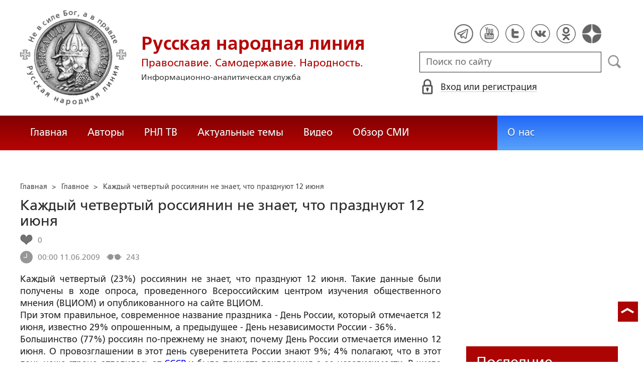

--- FILE ---
content_type: text/html; charset=utf-8
request_url: https://www.google.com/recaptcha/api2/anchor?ar=1&k=6LcYn1IaAAAAAAmfSWm2E7JxjNp51krtwVzyWXod&co=aHR0cHM6Ly9ydXNrbGluZS5ydTo0NDM.&hl=en&v=PoyoqOPhxBO7pBk68S4YbpHZ&size=normal&anchor-ms=20000&execute-ms=30000&cb=3siibvdtkhxs
body_size: 49284
content:
<!DOCTYPE HTML><html dir="ltr" lang="en"><head><meta http-equiv="Content-Type" content="text/html; charset=UTF-8">
<meta http-equiv="X-UA-Compatible" content="IE=edge">
<title>reCAPTCHA</title>
<style type="text/css">
/* cyrillic-ext */
@font-face {
  font-family: 'Roboto';
  font-style: normal;
  font-weight: 400;
  font-stretch: 100%;
  src: url(//fonts.gstatic.com/s/roboto/v48/KFO7CnqEu92Fr1ME7kSn66aGLdTylUAMa3GUBHMdazTgWw.woff2) format('woff2');
  unicode-range: U+0460-052F, U+1C80-1C8A, U+20B4, U+2DE0-2DFF, U+A640-A69F, U+FE2E-FE2F;
}
/* cyrillic */
@font-face {
  font-family: 'Roboto';
  font-style: normal;
  font-weight: 400;
  font-stretch: 100%;
  src: url(//fonts.gstatic.com/s/roboto/v48/KFO7CnqEu92Fr1ME7kSn66aGLdTylUAMa3iUBHMdazTgWw.woff2) format('woff2');
  unicode-range: U+0301, U+0400-045F, U+0490-0491, U+04B0-04B1, U+2116;
}
/* greek-ext */
@font-face {
  font-family: 'Roboto';
  font-style: normal;
  font-weight: 400;
  font-stretch: 100%;
  src: url(//fonts.gstatic.com/s/roboto/v48/KFO7CnqEu92Fr1ME7kSn66aGLdTylUAMa3CUBHMdazTgWw.woff2) format('woff2');
  unicode-range: U+1F00-1FFF;
}
/* greek */
@font-face {
  font-family: 'Roboto';
  font-style: normal;
  font-weight: 400;
  font-stretch: 100%;
  src: url(//fonts.gstatic.com/s/roboto/v48/KFO7CnqEu92Fr1ME7kSn66aGLdTylUAMa3-UBHMdazTgWw.woff2) format('woff2');
  unicode-range: U+0370-0377, U+037A-037F, U+0384-038A, U+038C, U+038E-03A1, U+03A3-03FF;
}
/* math */
@font-face {
  font-family: 'Roboto';
  font-style: normal;
  font-weight: 400;
  font-stretch: 100%;
  src: url(//fonts.gstatic.com/s/roboto/v48/KFO7CnqEu92Fr1ME7kSn66aGLdTylUAMawCUBHMdazTgWw.woff2) format('woff2');
  unicode-range: U+0302-0303, U+0305, U+0307-0308, U+0310, U+0312, U+0315, U+031A, U+0326-0327, U+032C, U+032F-0330, U+0332-0333, U+0338, U+033A, U+0346, U+034D, U+0391-03A1, U+03A3-03A9, U+03B1-03C9, U+03D1, U+03D5-03D6, U+03F0-03F1, U+03F4-03F5, U+2016-2017, U+2034-2038, U+203C, U+2040, U+2043, U+2047, U+2050, U+2057, U+205F, U+2070-2071, U+2074-208E, U+2090-209C, U+20D0-20DC, U+20E1, U+20E5-20EF, U+2100-2112, U+2114-2115, U+2117-2121, U+2123-214F, U+2190, U+2192, U+2194-21AE, U+21B0-21E5, U+21F1-21F2, U+21F4-2211, U+2213-2214, U+2216-22FF, U+2308-230B, U+2310, U+2319, U+231C-2321, U+2336-237A, U+237C, U+2395, U+239B-23B7, U+23D0, U+23DC-23E1, U+2474-2475, U+25AF, U+25B3, U+25B7, U+25BD, U+25C1, U+25CA, U+25CC, U+25FB, U+266D-266F, U+27C0-27FF, U+2900-2AFF, U+2B0E-2B11, U+2B30-2B4C, U+2BFE, U+3030, U+FF5B, U+FF5D, U+1D400-1D7FF, U+1EE00-1EEFF;
}
/* symbols */
@font-face {
  font-family: 'Roboto';
  font-style: normal;
  font-weight: 400;
  font-stretch: 100%;
  src: url(//fonts.gstatic.com/s/roboto/v48/KFO7CnqEu92Fr1ME7kSn66aGLdTylUAMaxKUBHMdazTgWw.woff2) format('woff2');
  unicode-range: U+0001-000C, U+000E-001F, U+007F-009F, U+20DD-20E0, U+20E2-20E4, U+2150-218F, U+2190, U+2192, U+2194-2199, U+21AF, U+21E6-21F0, U+21F3, U+2218-2219, U+2299, U+22C4-22C6, U+2300-243F, U+2440-244A, U+2460-24FF, U+25A0-27BF, U+2800-28FF, U+2921-2922, U+2981, U+29BF, U+29EB, U+2B00-2BFF, U+4DC0-4DFF, U+FFF9-FFFB, U+10140-1018E, U+10190-1019C, U+101A0, U+101D0-101FD, U+102E0-102FB, U+10E60-10E7E, U+1D2C0-1D2D3, U+1D2E0-1D37F, U+1F000-1F0FF, U+1F100-1F1AD, U+1F1E6-1F1FF, U+1F30D-1F30F, U+1F315, U+1F31C, U+1F31E, U+1F320-1F32C, U+1F336, U+1F378, U+1F37D, U+1F382, U+1F393-1F39F, U+1F3A7-1F3A8, U+1F3AC-1F3AF, U+1F3C2, U+1F3C4-1F3C6, U+1F3CA-1F3CE, U+1F3D4-1F3E0, U+1F3ED, U+1F3F1-1F3F3, U+1F3F5-1F3F7, U+1F408, U+1F415, U+1F41F, U+1F426, U+1F43F, U+1F441-1F442, U+1F444, U+1F446-1F449, U+1F44C-1F44E, U+1F453, U+1F46A, U+1F47D, U+1F4A3, U+1F4B0, U+1F4B3, U+1F4B9, U+1F4BB, U+1F4BF, U+1F4C8-1F4CB, U+1F4D6, U+1F4DA, U+1F4DF, U+1F4E3-1F4E6, U+1F4EA-1F4ED, U+1F4F7, U+1F4F9-1F4FB, U+1F4FD-1F4FE, U+1F503, U+1F507-1F50B, U+1F50D, U+1F512-1F513, U+1F53E-1F54A, U+1F54F-1F5FA, U+1F610, U+1F650-1F67F, U+1F687, U+1F68D, U+1F691, U+1F694, U+1F698, U+1F6AD, U+1F6B2, U+1F6B9-1F6BA, U+1F6BC, U+1F6C6-1F6CF, U+1F6D3-1F6D7, U+1F6E0-1F6EA, U+1F6F0-1F6F3, U+1F6F7-1F6FC, U+1F700-1F7FF, U+1F800-1F80B, U+1F810-1F847, U+1F850-1F859, U+1F860-1F887, U+1F890-1F8AD, U+1F8B0-1F8BB, U+1F8C0-1F8C1, U+1F900-1F90B, U+1F93B, U+1F946, U+1F984, U+1F996, U+1F9E9, U+1FA00-1FA6F, U+1FA70-1FA7C, U+1FA80-1FA89, U+1FA8F-1FAC6, U+1FACE-1FADC, U+1FADF-1FAE9, U+1FAF0-1FAF8, U+1FB00-1FBFF;
}
/* vietnamese */
@font-face {
  font-family: 'Roboto';
  font-style: normal;
  font-weight: 400;
  font-stretch: 100%;
  src: url(//fonts.gstatic.com/s/roboto/v48/KFO7CnqEu92Fr1ME7kSn66aGLdTylUAMa3OUBHMdazTgWw.woff2) format('woff2');
  unicode-range: U+0102-0103, U+0110-0111, U+0128-0129, U+0168-0169, U+01A0-01A1, U+01AF-01B0, U+0300-0301, U+0303-0304, U+0308-0309, U+0323, U+0329, U+1EA0-1EF9, U+20AB;
}
/* latin-ext */
@font-face {
  font-family: 'Roboto';
  font-style: normal;
  font-weight: 400;
  font-stretch: 100%;
  src: url(//fonts.gstatic.com/s/roboto/v48/KFO7CnqEu92Fr1ME7kSn66aGLdTylUAMa3KUBHMdazTgWw.woff2) format('woff2');
  unicode-range: U+0100-02BA, U+02BD-02C5, U+02C7-02CC, U+02CE-02D7, U+02DD-02FF, U+0304, U+0308, U+0329, U+1D00-1DBF, U+1E00-1E9F, U+1EF2-1EFF, U+2020, U+20A0-20AB, U+20AD-20C0, U+2113, U+2C60-2C7F, U+A720-A7FF;
}
/* latin */
@font-face {
  font-family: 'Roboto';
  font-style: normal;
  font-weight: 400;
  font-stretch: 100%;
  src: url(//fonts.gstatic.com/s/roboto/v48/KFO7CnqEu92Fr1ME7kSn66aGLdTylUAMa3yUBHMdazQ.woff2) format('woff2');
  unicode-range: U+0000-00FF, U+0131, U+0152-0153, U+02BB-02BC, U+02C6, U+02DA, U+02DC, U+0304, U+0308, U+0329, U+2000-206F, U+20AC, U+2122, U+2191, U+2193, U+2212, U+2215, U+FEFF, U+FFFD;
}
/* cyrillic-ext */
@font-face {
  font-family: 'Roboto';
  font-style: normal;
  font-weight: 500;
  font-stretch: 100%;
  src: url(//fonts.gstatic.com/s/roboto/v48/KFO7CnqEu92Fr1ME7kSn66aGLdTylUAMa3GUBHMdazTgWw.woff2) format('woff2');
  unicode-range: U+0460-052F, U+1C80-1C8A, U+20B4, U+2DE0-2DFF, U+A640-A69F, U+FE2E-FE2F;
}
/* cyrillic */
@font-face {
  font-family: 'Roboto';
  font-style: normal;
  font-weight: 500;
  font-stretch: 100%;
  src: url(//fonts.gstatic.com/s/roboto/v48/KFO7CnqEu92Fr1ME7kSn66aGLdTylUAMa3iUBHMdazTgWw.woff2) format('woff2');
  unicode-range: U+0301, U+0400-045F, U+0490-0491, U+04B0-04B1, U+2116;
}
/* greek-ext */
@font-face {
  font-family: 'Roboto';
  font-style: normal;
  font-weight: 500;
  font-stretch: 100%;
  src: url(//fonts.gstatic.com/s/roboto/v48/KFO7CnqEu92Fr1ME7kSn66aGLdTylUAMa3CUBHMdazTgWw.woff2) format('woff2');
  unicode-range: U+1F00-1FFF;
}
/* greek */
@font-face {
  font-family: 'Roboto';
  font-style: normal;
  font-weight: 500;
  font-stretch: 100%;
  src: url(//fonts.gstatic.com/s/roboto/v48/KFO7CnqEu92Fr1ME7kSn66aGLdTylUAMa3-UBHMdazTgWw.woff2) format('woff2');
  unicode-range: U+0370-0377, U+037A-037F, U+0384-038A, U+038C, U+038E-03A1, U+03A3-03FF;
}
/* math */
@font-face {
  font-family: 'Roboto';
  font-style: normal;
  font-weight: 500;
  font-stretch: 100%;
  src: url(//fonts.gstatic.com/s/roboto/v48/KFO7CnqEu92Fr1ME7kSn66aGLdTylUAMawCUBHMdazTgWw.woff2) format('woff2');
  unicode-range: U+0302-0303, U+0305, U+0307-0308, U+0310, U+0312, U+0315, U+031A, U+0326-0327, U+032C, U+032F-0330, U+0332-0333, U+0338, U+033A, U+0346, U+034D, U+0391-03A1, U+03A3-03A9, U+03B1-03C9, U+03D1, U+03D5-03D6, U+03F0-03F1, U+03F4-03F5, U+2016-2017, U+2034-2038, U+203C, U+2040, U+2043, U+2047, U+2050, U+2057, U+205F, U+2070-2071, U+2074-208E, U+2090-209C, U+20D0-20DC, U+20E1, U+20E5-20EF, U+2100-2112, U+2114-2115, U+2117-2121, U+2123-214F, U+2190, U+2192, U+2194-21AE, U+21B0-21E5, U+21F1-21F2, U+21F4-2211, U+2213-2214, U+2216-22FF, U+2308-230B, U+2310, U+2319, U+231C-2321, U+2336-237A, U+237C, U+2395, U+239B-23B7, U+23D0, U+23DC-23E1, U+2474-2475, U+25AF, U+25B3, U+25B7, U+25BD, U+25C1, U+25CA, U+25CC, U+25FB, U+266D-266F, U+27C0-27FF, U+2900-2AFF, U+2B0E-2B11, U+2B30-2B4C, U+2BFE, U+3030, U+FF5B, U+FF5D, U+1D400-1D7FF, U+1EE00-1EEFF;
}
/* symbols */
@font-face {
  font-family: 'Roboto';
  font-style: normal;
  font-weight: 500;
  font-stretch: 100%;
  src: url(//fonts.gstatic.com/s/roboto/v48/KFO7CnqEu92Fr1ME7kSn66aGLdTylUAMaxKUBHMdazTgWw.woff2) format('woff2');
  unicode-range: U+0001-000C, U+000E-001F, U+007F-009F, U+20DD-20E0, U+20E2-20E4, U+2150-218F, U+2190, U+2192, U+2194-2199, U+21AF, U+21E6-21F0, U+21F3, U+2218-2219, U+2299, U+22C4-22C6, U+2300-243F, U+2440-244A, U+2460-24FF, U+25A0-27BF, U+2800-28FF, U+2921-2922, U+2981, U+29BF, U+29EB, U+2B00-2BFF, U+4DC0-4DFF, U+FFF9-FFFB, U+10140-1018E, U+10190-1019C, U+101A0, U+101D0-101FD, U+102E0-102FB, U+10E60-10E7E, U+1D2C0-1D2D3, U+1D2E0-1D37F, U+1F000-1F0FF, U+1F100-1F1AD, U+1F1E6-1F1FF, U+1F30D-1F30F, U+1F315, U+1F31C, U+1F31E, U+1F320-1F32C, U+1F336, U+1F378, U+1F37D, U+1F382, U+1F393-1F39F, U+1F3A7-1F3A8, U+1F3AC-1F3AF, U+1F3C2, U+1F3C4-1F3C6, U+1F3CA-1F3CE, U+1F3D4-1F3E0, U+1F3ED, U+1F3F1-1F3F3, U+1F3F5-1F3F7, U+1F408, U+1F415, U+1F41F, U+1F426, U+1F43F, U+1F441-1F442, U+1F444, U+1F446-1F449, U+1F44C-1F44E, U+1F453, U+1F46A, U+1F47D, U+1F4A3, U+1F4B0, U+1F4B3, U+1F4B9, U+1F4BB, U+1F4BF, U+1F4C8-1F4CB, U+1F4D6, U+1F4DA, U+1F4DF, U+1F4E3-1F4E6, U+1F4EA-1F4ED, U+1F4F7, U+1F4F9-1F4FB, U+1F4FD-1F4FE, U+1F503, U+1F507-1F50B, U+1F50D, U+1F512-1F513, U+1F53E-1F54A, U+1F54F-1F5FA, U+1F610, U+1F650-1F67F, U+1F687, U+1F68D, U+1F691, U+1F694, U+1F698, U+1F6AD, U+1F6B2, U+1F6B9-1F6BA, U+1F6BC, U+1F6C6-1F6CF, U+1F6D3-1F6D7, U+1F6E0-1F6EA, U+1F6F0-1F6F3, U+1F6F7-1F6FC, U+1F700-1F7FF, U+1F800-1F80B, U+1F810-1F847, U+1F850-1F859, U+1F860-1F887, U+1F890-1F8AD, U+1F8B0-1F8BB, U+1F8C0-1F8C1, U+1F900-1F90B, U+1F93B, U+1F946, U+1F984, U+1F996, U+1F9E9, U+1FA00-1FA6F, U+1FA70-1FA7C, U+1FA80-1FA89, U+1FA8F-1FAC6, U+1FACE-1FADC, U+1FADF-1FAE9, U+1FAF0-1FAF8, U+1FB00-1FBFF;
}
/* vietnamese */
@font-face {
  font-family: 'Roboto';
  font-style: normal;
  font-weight: 500;
  font-stretch: 100%;
  src: url(//fonts.gstatic.com/s/roboto/v48/KFO7CnqEu92Fr1ME7kSn66aGLdTylUAMa3OUBHMdazTgWw.woff2) format('woff2');
  unicode-range: U+0102-0103, U+0110-0111, U+0128-0129, U+0168-0169, U+01A0-01A1, U+01AF-01B0, U+0300-0301, U+0303-0304, U+0308-0309, U+0323, U+0329, U+1EA0-1EF9, U+20AB;
}
/* latin-ext */
@font-face {
  font-family: 'Roboto';
  font-style: normal;
  font-weight: 500;
  font-stretch: 100%;
  src: url(//fonts.gstatic.com/s/roboto/v48/KFO7CnqEu92Fr1ME7kSn66aGLdTylUAMa3KUBHMdazTgWw.woff2) format('woff2');
  unicode-range: U+0100-02BA, U+02BD-02C5, U+02C7-02CC, U+02CE-02D7, U+02DD-02FF, U+0304, U+0308, U+0329, U+1D00-1DBF, U+1E00-1E9F, U+1EF2-1EFF, U+2020, U+20A0-20AB, U+20AD-20C0, U+2113, U+2C60-2C7F, U+A720-A7FF;
}
/* latin */
@font-face {
  font-family: 'Roboto';
  font-style: normal;
  font-weight: 500;
  font-stretch: 100%;
  src: url(//fonts.gstatic.com/s/roboto/v48/KFO7CnqEu92Fr1ME7kSn66aGLdTylUAMa3yUBHMdazQ.woff2) format('woff2');
  unicode-range: U+0000-00FF, U+0131, U+0152-0153, U+02BB-02BC, U+02C6, U+02DA, U+02DC, U+0304, U+0308, U+0329, U+2000-206F, U+20AC, U+2122, U+2191, U+2193, U+2212, U+2215, U+FEFF, U+FFFD;
}
/* cyrillic-ext */
@font-face {
  font-family: 'Roboto';
  font-style: normal;
  font-weight: 900;
  font-stretch: 100%;
  src: url(//fonts.gstatic.com/s/roboto/v48/KFO7CnqEu92Fr1ME7kSn66aGLdTylUAMa3GUBHMdazTgWw.woff2) format('woff2');
  unicode-range: U+0460-052F, U+1C80-1C8A, U+20B4, U+2DE0-2DFF, U+A640-A69F, U+FE2E-FE2F;
}
/* cyrillic */
@font-face {
  font-family: 'Roboto';
  font-style: normal;
  font-weight: 900;
  font-stretch: 100%;
  src: url(//fonts.gstatic.com/s/roboto/v48/KFO7CnqEu92Fr1ME7kSn66aGLdTylUAMa3iUBHMdazTgWw.woff2) format('woff2');
  unicode-range: U+0301, U+0400-045F, U+0490-0491, U+04B0-04B1, U+2116;
}
/* greek-ext */
@font-face {
  font-family: 'Roboto';
  font-style: normal;
  font-weight: 900;
  font-stretch: 100%;
  src: url(//fonts.gstatic.com/s/roboto/v48/KFO7CnqEu92Fr1ME7kSn66aGLdTylUAMa3CUBHMdazTgWw.woff2) format('woff2');
  unicode-range: U+1F00-1FFF;
}
/* greek */
@font-face {
  font-family: 'Roboto';
  font-style: normal;
  font-weight: 900;
  font-stretch: 100%;
  src: url(//fonts.gstatic.com/s/roboto/v48/KFO7CnqEu92Fr1ME7kSn66aGLdTylUAMa3-UBHMdazTgWw.woff2) format('woff2');
  unicode-range: U+0370-0377, U+037A-037F, U+0384-038A, U+038C, U+038E-03A1, U+03A3-03FF;
}
/* math */
@font-face {
  font-family: 'Roboto';
  font-style: normal;
  font-weight: 900;
  font-stretch: 100%;
  src: url(//fonts.gstatic.com/s/roboto/v48/KFO7CnqEu92Fr1ME7kSn66aGLdTylUAMawCUBHMdazTgWw.woff2) format('woff2');
  unicode-range: U+0302-0303, U+0305, U+0307-0308, U+0310, U+0312, U+0315, U+031A, U+0326-0327, U+032C, U+032F-0330, U+0332-0333, U+0338, U+033A, U+0346, U+034D, U+0391-03A1, U+03A3-03A9, U+03B1-03C9, U+03D1, U+03D5-03D6, U+03F0-03F1, U+03F4-03F5, U+2016-2017, U+2034-2038, U+203C, U+2040, U+2043, U+2047, U+2050, U+2057, U+205F, U+2070-2071, U+2074-208E, U+2090-209C, U+20D0-20DC, U+20E1, U+20E5-20EF, U+2100-2112, U+2114-2115, U+2117-2121, U+2123-214F, U+2190, U+2192, U+2194-21AE, U+21B0-21E5, U+21F1-21F2, U+21F4-2211, U+2213-2214, U+2216-22FF, U+2308-230B, U+2310, U+2319, U+231C-2321, U+2336-237A, U+237C, U+2395, U+239B-23B7, U+23D0, U+23DC-23E1, U+2474-2475, U+25AF, U+25B3, U+25B7, U+25BD, U+25C1, U+25CA, U+25CC, U+25FB, U+266D-266F, U+27C0-27FF, U+2900-2AFF, U+2B0E-2B11, U+2B30-2B4C, U+2BFE, U+3030, U+FF5B, U+FF5D, U+1D400-1D7FF, U+1EE00-1EEFF;
}
/* symbols */
@font-face {
  font-family: 'Roboto';
  font-style: normal;
  font-weight: 900;
  font-stretch: 100%;
  src: url(//fonts.gstatic.com/s/roboto/v48/KFO7CnqEu92Fr1ME7kSn66aGLdTylUAMaxKUBHMdazTgWw.woff2) format('woff2');
  unicode-range: U+0001-000C, U+000E-001F, U+007F-009F, U+20DD-20E0, U+20E2-20E4, U+2150-218F, U+2190, U+2192, U+2194-2199, U+21AF, U+21E6-21F0, U+21F3, U+2218-2219, U+2299, U+22C4-22C6, U+2300-243F, U+2440-244A, U+2460-24FF, U+25A0-27BF, U+2800-28FF, U+2921-2922, U+2981, U+29BF, U+29EB, U+2B00-2BFF, U+4DC0-4DFF, U+FFF9-FFFB, U+10140-1018E, U+10190-1019C, U+101A0, U+101D0-101FD, U+102E0-102FB, U+10E60-10E7E, U+1D2C0-1D2D3, U+1D2E0-1D37F, U+1F000-1F0FF, U+1F100-1F1AD, U+1F1E6-1F1FF, U+1F30D-1F30F, U+1F315, U+1F31C, U+1F31E, U+1F320-1F32C, U+1F336, U+1F378, U+1F37D, U+1F382, U+1F393-1F39F, U+1F3A7-1F3A8, U+1F3AC-1F3AF, U+1F3C2, U+1F3C4-1F3C6, U+1F3CA-1F3CE, U+1F3D4-1F3E0, U+1F3ED, U+1F3F1-1F3F3, U+1F3F5-1F3F7, U+1F408, U+1F415, U+1F41F, U+1F426, U+1F43F, U+1F441-1F442, U+1F444, U+1F446-1F449, U+1F44C-1F44E, U+1F453, U+1F46A, U+1F47D, U+1F4A3, U+1F4B0, U+1F4B3, U+1F4B9, U+1F4BB, U+1F4BF, U+1F4C8-1F4CB, U+1F4D6, U+1F4DA, U+1F4DF, U+1F4E3-1F4E6, U+1F4EA-1F4ED, U+1F4F7, U+1F4F9-1F4FB, U+1F4FD-1F4FE, U+1F503, U+1F507-1F50B, U+1F50D, U+1F512-1F513, U+1F53E-1F54A, U+1F54F-1F5FA, U+1F610, U+1F650-1F67F, U+1F687, U+1F68D, U+1F691, U+1F694, U+1F698, U+1F6AD, U+1F6B2, U+1F6B9-1F6BA, U+1F6BC, U+1F6C6-1F6CF, U+1F6D3-1F6D7, U+1F6E0-1F6EA, U+1F6F0-1F6F3, U+1F6F7-1F6FC, U+1F700-1F7FF, U+1F800-1F80B, U+1F810-1F847, U+1F850-1F859, U+1F860-1F887, U+1F890-1F8AD, U+1F8B0-1F8BB, U+1F8C0-1F8C1, U+1F900-1F90B, U+1F93B, U+1F946, U+1F984, U+1F996, U+1F9E9, U+1FA00-1FA6F, U+1FA70-1FA7C, U+1FA80-1FA89, U+1FA8F-1FAC6, U+1FACE-1FADC, U+1FADF-1FAE9, U+1FAF0-1FAF8, U+1FB00-1FBFF;
}
/* vietnamese */
@font-face {
  font-family: 'Roboto';
  font-style: normal;
  font-weight: 900;
  font-stretch: 100%;
  src: url(//fonts.gstatic.com/s/roboto/v48/KFO7CnqEu92Fr1ME7kSn66aGLdTylUAMa3OUBHMdazTgWw.woff2) format('woff2');
  unicode-range: U+0102-0103, U+0110-0111, U+0128-0129, U+0168-0169, U+01A0-01A1, U+01AF-01B0, U+0300-0301, U+0303-0304, U+0308-0309, U+0323, U+0329, U+1EA0-1EF9, U+20AB;
}
/* latin-ext */
@font-face {
  font-family: 'Roboto';
  font-style: normal;
  font-weight: 900;
  font-stretch: 100%;
  src: url(//fonts.gstatic.com/s/roboto/v48/KFO7CnqEu92Fr1ME7kSn66aGLdTylUAMa3KUBHMdazTgWw.woff2) format('woff2');
  unicode-range: U+0100-02BA, U+02BD-02C5, U+02C7-02CC, U+02CE-02D7, U+02DD-02FF, U+0304, U+0308, U+0329, U+1D00-1DBF, U+1E00-1E9F, U+1EF2-1EFF, U+2020, U+20A0-20AB, U+20AD-20C0, U+2113, U+2C60-2C7F, U+A720-A7FF;
}
/* latin */
@font-face {
  font-family: 'Roboto';
  font-style: normal;
  font-weight: 900;
  font-stretch: 100%;
  src: url(//fonts.gstatic.com/s/roboto/v48/KFO7CnqEu92Fr1ME7kSn66aGLdTylUAMa3yUBHMdazQ.woff2) format('woff2');
  unicode-range: U+0000-00FF, U+0131, U+0152-0153, U+02BB-02BC, U+02C6, U+02DA, U+02DC, U+0304, U+0308, U+0329, U+2000-206F, U+20AC, U+2122, U+2191, U+2193, U+2212, U+2215, U+FEFF, U+FFFD;
}

</style>
<link rel="stylesheet" type="text/css" href="https://www.gstatic.com/recaptcha/releases/PoyoqOPhxBO7pBk68S4YbpHZ/styles__ltr.css">
<script nonce="pER_QRyYvefWeJ8oK1VHQg" type="text/javascript">window['__recaptcha_api'] = 'https://www.google.com/recaptcha/api2/';</script>
<script type="text/javascript" src="https://www.gstatic.com/recaptcha/releases/PoyoqOPhxBO7pBk68S4YbpHZ/recaptcha__en.js" nonce="pER_QRyYvefWeJ8oK1VHQg">
      
    </script></head>
<body><div id="rc-anchor-alert" class="rc-anchor-alert"></div>
<input type="hidden" id="recaptcha-token" value="[base64]">
<script type="text/javascript" nonce="pER_QRyYvefWeJ8oK1VHQg">
      recaptcha.anchor.Main.init("[\x22ainput\x22,[\x22bgdata\x22,\x22\x22,\[base64]/[base64]/UltIKytdPWE6KGE8MjA0OD9SW0grK109YT4+NnwxOTI6KChhJjY0NTEyKT09NTUyOTYmJnErMTxoLmxlbmd0aCYmKGguY2hhckNvZGVBdChxKzEpJjY0NTEyKT09NTYzMjA/[base64]/MjU1OlI/[base64]/[base64]/[base64]/[base64]/[base64]/[base64]/[base64]/[base64]/[base64]/[base64]\x22,\[base64]\\u003d\\u003d\x22,\x22wpQrX2jClcO2wqbCp8OFf8O9dFXDqRN+wps6w5JDBCrCn8KjJcOsw4UmacOCc0PCj8O8wr7CgDk0w7x5fcK9wqpJTMKgd2RWw4o4wpPCscOJwoNuwr0aw5UDRU7CosKawrHCp8Opwo4bDMO+w7bDsFg5wpvDt8OSwrLDlGsuFcKCwq0MEDF1IcOCw4/DoMKYwqxOeCxow4U4w4vCgw/CiB9gccOJw4fCpQbCtsKvecO6a8OJwpFCwo5hAzE8w47CnnXCvsO0LsObw6Zuw4NXLMOmwrxwwoLDlDhSOCISSmdGw5NxRsKww5dlw7rDoMOqw6Qsw6DDpmrCqsKQwpnDhTLDljUzw70AMnXDlnhcw6fDkl3CnB/[base64]/DkwMXdWg1GMK1w65oOcOUwoDDl8ObE8Kdw6rDkFRaDcOWVMKlX3TCnzp0wqlpw6rCsUFrUhFuw5zCp3AAwrBrE8OiJ8O6FRofLzBbwqrCuXBAwpnCpUfCkFHDpcKmYF3Cnl99N8ORw6FBw6ocDsOGEVUIecO1c8KIw5lrw4k/MBpVe8OCw7XCk8OhLsKZJj/Cr8KHP8KcwrfDqMOrw5Yuw4zDmMOmwoRcEjoEwrPDgsO3fFjDq8OsT8OXwqEkbcOrTUNscSjDi8KVf8KQwrfCksOEfn/CvifDi3nCljxsT8OEM8OfwpzDscOlwrFOwqh4eGhfJsOawp0VPcO/[base64]/DmsKPwpXClsOlMiYEw4IsXMKfesK2dMKaZMObWznCpyAxwq3DnMOLwrLCukZrc8KnXWI1RsOFw61twoJ2OEDDiwR/w6Rrw4PCmcKAw6kGMsOkwr/Ch8OMKn/CscKHw7oMw4xbw5IAMMKUw7Nzw5NPGh3DqxrCn8KLw7USw5Amw43CvsKxO8KLYj7DpsOSO8OPPWrCqMKmEADDsm5AbS3DqB/Dq20qX8OVLMK4wr3DosKDX8KqwqoLw5EeQk0owpUxw7rCgsO1csK/w5ImwqYLE8OEwpDCq8OVwpozO8KNw6JVwr3ChBvCg8Ofw7vCt8KZw5tCEMKKccKCwqjDuDDCrsKcwqkSFg0iXUbCh8KTV3MtIMKYVUXCvsOHwoXDnwUhw4LDh3fCumTDhD9NBMOXwoLCmE9dw5DCoC1EwrPCkkLCrcKgPngLwq/Cj8Kzw7nCjnLCisOnNcO+X1gMOAFyc8Ojwo3Cl0t2UhnCqMOOwpfDgsKnIcKxw4poWwnDp8O3SRc2worCqcOTw499w5IWw4PCn8O5XEcnM8OyLsObw6XCjsKGcMK6w7cMA8OPwp7DjixydsKQNsOnIcO5M8KKFwbDhMO/[base64]/WsKUwqzCtkx1w5jCpwbCvhwZw61yDhMfw43Dk0EZZETCkXZyw4vCiXTCkF0jw51mCMOxw6HDqwPDp8KMw44uwpDCjExtwrBXBMOiJcKNG8KgWF7CkRx+Aw0wRMOTXxsww5HDg3HDisK/[base64]/CnlXDoB3CssKfIj9JJsOWw5V/[base64]/DssOqVcOQwo7DpcO/wrdUBD/DjcO+CMO0w4vCk8OoJcK9aRNSQGTDscOuVcObAE1ow5Asw7HDjR4sw5PDhMKaw6w+w5gAdXk5LClmwq9Lwp/CjmsVTsOuwqnDvCpUfxjDvHF0CsK/MMOOVxPClsOow5o4dsK4DioAw40Tw5vCgMONKR/CmWzDgMKNB31fw5XCp8K6w7/CrcOKwpDCt0Qcwr/[base64]/w5zClMKDMMKiwpDCpgZ+wqkuYnXCp8KMw7jDlcKZXcO9Y1HDs8O1XwTCp3zDusK1w5gZN8K/w67DmmzCucKLNQlHSsKHQMOqw6nDl8KtwqIwwprDpHJew6zDjMKXw6xoPsOkcMOqQHrClsObDMKcwocmbUNja8OTw5oCwp5iA8K6CMKfw6/CgS3Cn8KuScOSNHXCq8OOZcK6OsOiw4lewrfCoMKYV0Yid8KZWQ9awpBow5prBA0LXsKhVhUqBcKLGwTCp0PCp8KQwqlvw6/DmsOYw7jCusKKJWshwpVuUcKFOBzDo8KDwrhQfShnwofCoxjDrjMTCsOAwrZIw7lIQ8KnScOwwoTDgXg2ai9mUnfDgkHCp2rDg8OAwo7DgcOQOcKgG09kwrzDggwEM8KQw4vDlWwEKU/CvjV+wo1LFcKTJh3DgsO6J8OmcDdcQAxcHsOIETfCscKywrN9AnAgwofCu09Hw6XDj8OZUzNKbgFjw5ZvwqnDiMOIw4nCkzzDiMOCFcO/wobClCPDsW/DrQVmfcO7SXLDgMKwbsODwpdVwrvCjTbClMKkw4E4w7R/wqbCgmN5UsKBPnU4wppWw582wovCnSIJPMKxw4xOw6LDmcOAw5fCuRshA1fDnMKJw4UMw6TClDNFBcOiRsKtw6Naw7wobwTDgcOJw7nDpSJrw6zCmGQVw7PDg0EIw7/Dmlt9woR/OBjCqVvCgcKxwqTCh8Oewp5Lw4HDg8Kle13Cv8KjasK8wok/wpt2wpzCoBsQw6ALwovDrw16w6/DvcOSwpxubBvDnH4kw6PCikzDs3vCtcOQGsKUXcKmwozCmsKywqnCmsOAAMKHwo/Du8Kfw4FswqpzMV8XCHppesOKSnrDlsKlTMKOw7FWNxRewrVYKsO7OcKZOsOPw58ww5pTFMOSw6xtEsK6woA9w4FKGsO1dsO/EcOlJWhpw6XDtXrDvsK9wqTDhMKYdcKWQnIZNFI3Swt6woUkNnrDocO2w4gNBDwUw5F3fH/CqsO2w5rCoGXDlcODTcO3JcKdwpIcbcOBcSQRY2UnVG3DrgnDkMKmY8KAw7DCl8KEWRfDpMKCXBPDlsKwczw8KMOofMObwpnDg3HDiMOvwrnDkcOYwrnDlVtqLC8AwoFleynDs8Kxw4gow6k3w50bwpPDg8KqMGUNw4dzw7jCh03DqMO/NsONIsO7wozDhcKpKXAewpENaiskRsKrw5/CoUzDucK3wqgGdcKhDTUVw73DlHzDvh3ChmDCscO/wqgrf8O4wqbCqMKaUcKOw6Ntw7LCqCrDnsOGc8K6wrcMwp9jRWBNwpTCp8OiE35/[base64]/DmklrU8KPw4DCnxlGwoHCjcKswp5Ow4jDj8KxWSjCmMOpGXg8w5jCvMK1w7kbwp0Pw7nDqAAmw57DuEMlwr/Cm8OvZsKGwq4XBcKcwrsBwqNsw4nDscKhw6t0O8K4w5bChsOxwoFpwoLCkcO9wpzDmHbCnA0CFAbDnUVkWy5wCsOsUsOIw748wqdcw5PCiAxbw59JwpvDoiTDvsKZwrTDrcKyFcOHw4sLwppyORV/D8OYwpctw4LDkMKKwqvCgF3CrcObCDEudMK3EAFbYgYXRz/Dj2Qjw6vCsTUXLMKyTsOew6XDlw7DoTcOw5RpacOpVCovwrEjBn7Dn8KBw7ZFwqx/QFzDiFIJUMKIw4o8O8O7MlDCmMO9woHDjA7ChcOfwopdw7dyVsOeRcKSw6LDmcKYSDHDk8Oew6zCicOsNHvCoA/[base64]/ClMKLw77CjTUMwp3CvcOMJSjChsOKRcKrM8KMw7vCihzCiBs4WnXCpnEBwqfCnSJRdMKvD8O7O1PDp3rCokc6S8OdHsOOwp/[base64]/CpsO7KMKcwrksOzTDsTFtHMKcPTXDoWQpwrDCuWIVw5VFP8KbSmPCv2DDiMOie2rConsmw5t2B8K8FcKde1oqZgnCoXPCtMKHVXbCrljDviJxOsK3w54yw6PCkcKaFQE4CUoJRMOrw77DicKUwoLDjHM/w6R3Ny7Cn8OmKCPDosOBwo5KDMOmwqvDkQYwX8O2AQ7DsTnCu8K5VTFKw7BuXnDDuwMJw5rCkgXCgVttw7t/[base64]/Dl8K4esKawo1Tw6Ngw6XCoRQxw6bDs0TCi8OPw4JRfihqwqbDjG1BwrtAbMOhw47Cm3Zjw7jDvsKDG8KIKjzCv3fCn3hxwqZTwok4VsOIXnhUw7zClMOTwobDkMO+wp/DgcOOJMKsPMK5wrvCtcK9wqzDscKZdMO2wpoJwodVecOUw7/CrsOzw5/DqsKaw5jCqTpAwpPCrCZSCSrCihnCrBhUwqvCi8OtSsOswrrDlcKiw4cXR3jCtBLCvsKUwo/[base64]/[base64]/Dt3loXsOpACnDmsOhw5wLwo7DpUQ1LW9mFcO3woYDV8Krw7kzVlPCscKyfkvClsOHw6RXwpHDscOww7ReTS8tw7XClnFGw5dCWyIlw6DDm8KXw6nDh8KGwooVwqTCvgYewqLCkcK6CMOBw6N7LcOnDh/DoVTCocKwwrDCiGgeQMOXw51VCisdIUHChMOdEHbDh8Kpw5pkw40ZWk/[base64]/Cn0LDj37DiMOFwoF+w4nCgShgwqDChCHDvcK3w53DlGEnwpsywqF2w6bDh1nDt2jDl3jDtMKiAy7DgsK/wq3DsEEpwrwiD8K0wpNdD8OVR8OJw4HDmsKxICfDp8OCw7lEw689w4PDiA4YZWXCrcKHw4bCpRZqbMO8wqbCu8KgTWrDkMOqw6NWdMOuw7cCM8KRw7k1IMKvfQzCp8O2DsOfbxLDjzhhw6EJfWbDn8KiwqjDi8ORw4/DsMK2PWZuw5/CjMK/wodoF1DDucK1aEHDtsKFU3DCgMKBw4IgYcKeMsORwo98dGHCkMOuw7bDpC7DisKFw4TCmS3Dv8KAwpE8DV9EKmsDw7nDm8OqazLDnRM/YsOsw5dKw6IQw7V9JGzChcO1RELCrsKlNMOyw47DmTRswqXCgFJ9wp5BwqzDnS/DrsOWwooeOcOVwo/DlcO1w5vCtMKjwqZBPl/DmAJSMcOSworCusKAw4fDkcKdw5DCq8KWMMOIaBPCssK+wogCE2BeDcOjB3PCtMKwwo/CucO0VcO5wpPDo3PDg8KuwrLChBVrw4TCnMK8DcO0M8OUdH9rCsKHWyJ9CgXCuC9Rw5RZPSFcCMOxw6fDni7DvR7DicK+HsOibMKxwonCnMK5w6rClhM3wq9nw7cDFGAjwoXDvMOxF1AvWsO/[base64]/[base64]/[base64]/wok3w5PDqCrDrcOqK1zCmcKGwrXDnsKRC8KuPUE4UMK+w53Doy4RaGIuwoHDicOKO8KTMnk/KcO1wprCjMKGw6cfw7DDocKZdDbDkl0lexcLJ8Oswrdow5/Dq0bDqMOVD8O9Q8K0TXRnw5saZwoxVXBVwp0gw5HDkcK/e8OawojDlR7Cg8OcMsKOw59yw6c4w6QgWnl2QSXDsChtf8KzwpRTc2/DjcOcYwVowqpiQcOkOcOGSjcPw4M+LsOcw6fDnMK2Zg7DicOjOnAhw60JRwV0QsKgwqDClnV9FcOCw6bDr8KDwo/DslbCuMOPw6bDosOrUcOUwpzDiMOrPMKqwp/Dj8OTwoMEfcOZw68Rw6bCrxp+wpw6w4MqwqI3aAvCkw0Iw4IMVsKcTcOvS8OWw7NaM8OffMKnw6XDkMOcXcKQwrbDqjI0LT7CqEzCmETCqMKjwrdswpUQwoYZSsK/woNMw7hxThHCg8OQw6DCvMOswrzCiMKYw7DDsTfCscKrw5ALwrMCw77DjG/CpjfCjC0+QMOQw7FDw6jDuS3DuF3Ctz0OF2rDjGrDomAFw7E0XFzClMOJw6rCosO/[base64]/YcOVT8K1IzcldA/Cq8OOWMKgPGMhYhYLYy0Aw6/DjjBiFMKHwqDCtBnCmwhew6MIwoMVAGNaw6jCpHbClUnDksKNw5ldw5Y4eMOCwrMBw6TCv8KKHEjChcOUE8K3b8OjwrDDpsOnwpPCrDbDr2IxKkTCl3pEWGHCscKhwok0wrfDl8Oiw43DgTNnwq42NQPDkTE4w4TDgC7DpR1mw6XDtAbDgx/CssOgw6k7HMKBBcKTw5/CpcOPWTlZw6zDn8OsdR4SWcKETkjDkmdWw4jDplZHWMOuwqV0PAnDmFxLw73Di8Otwr1RwqtswojDn8O/w6RkJ0nCuj5Dwpcuw7TDtsOTMsKVw57Dg8KqJzJpw5ELGcKgXBvDs3VEblPCssKjCkPDscOhwqLDjzFYwp3CocOEwppJw6DCssOsw7PCqsKoD8Kyf2pGa8OswrkodHPCvsOBwojCiFvDusO6w6zCs8KFZn1cQz7Duj/[base64]/CvMOLwobDt393G8OxHMKMw4vDnBXDucOUwr/Cq8K5acKPw4TDqcOsw4LDvjQqAcOvW8O/GEIyYMO6Rj/DnSPDuMKeV8K/f8KZw6jCpsKaJA3CtMKxwq/[base64]/ZCFvS8OUwq9Yw5bCjQ3CgQ80NVTDucKFwrE8wpzCmnbCg8KHwrpyw4QLESDCrX93woHCtsOaC8Kgw4Ayw5BVccORQVwSw5TCtQLDtcO3w4QLZB8wZGnDp37CmnJMwrXCmjjDlsOvZwjDmsK1CkrDksOcLWYUw6vDpMOsw7DDucOmens9ZsK/[base64]/Co8KKF8KmeVR9wqxWwrrClBQTYzICPRl+wpvCm8KXecOXwqDCoMKdLhh6NgBbMFPDvAjChsOhVHDDjsOFKcK3bcOJw6YDw6Y2wpTCpRd/H8OvwpcFbsONw5DCscOaP8O/[base64]/[base64]/[base64]/XMOHw43CgsKNwozCmX/CoUUbZ2sAdcKoIsKFPcOFUcORw7JRw591wqUQWcOrwpBIOsO9K3ZsZMOXwqwcw47DiiUcWw9Iw69dw6rCrBYFw4LDtMKeDHBBCcKoQk3CoC/DssKGVsOVcFHDkFLDmcKRTsK4w7xQwpjClsKgEmLCicKgXkxnwoByYDrCrnTCgUzCg1fDrjc2w6Q6w5MJw4A8wrIuwoPDpMO3V8KmTcKDwoXDl8O3woAsQcKRP1/CtcKsw7LDqsKSwpUyZk3Crm7DqcO6NAUpw7nDqsKwQQvCvlrDhg5rw7fDuMOOIioTFmMwwqk/[base64]/CoWZtAMOPw6AEc8OvXUnCkmw0LgjCkMOew7LDnMOPw7PDi0jCi8KjDmXCisOxw6fDrMKSwoNMNVpew4B7IMObwrFjw6kWA8KaNSzDi8Ovw4vDrsOSwovDnABmw6sKBMOJwrfDihDDrcO8M8O1w4Zjw4dlw6Vxwo15a0/DiUQnw7wjK8O+w5BmG8OvOcKYAwt1woPDrxzCoA7CmF7Dq0rCsUDDpGggCy7Cr3/[base64]/DgsK5wqw/w6HDpWpEKMK2wrbCpxTDpmtuwpvCmcOPw43Cu8O3w4tQc8O1VnIMT8OvS08NEiBlw63DhXpgwqBlwq5lw67DtSRnwpvCiDAXwoZTwoR/HAzDjsK3w7FEw6dSez1vw7Nrw5/DmMKiNS5QCmDDrWjCisOLwpbDuicAw6Ijw4HCqBnDjsKIw5zCtVVGw7dww6svc8O7wqvDnF7Dmnoyal9fwqDChhjDlirDnSNvwq/[base64]/CocOcw7HCj2LCokdqTcKswosuOi3Dk8OOw7HDmsOhwpLClwrCnMOxw5vDoQLDvcKHwrLCssKlw5wtSyNNdsKYwoYXwrpCAsOQBisWUcKGFUjDosOvNMKXwpDDgT7CgBAlQH1Lw7jDlj8KBk3CkMK5bT3DssOQwoptFU/CjAHDv8OAw5MGwr/[base64]/[base64]/Col1Mw5Vdw70TwoXCn8Kyw6ZaYlHDjG3DiwDCmsKrYsKfwoULw47DpcONeg/[base64]/LMOow7bDhzJnwrTCjXbCjsKIccKmw53DtcKdwrfCjcOGw67Dog/CqW9kw5bCt3B4V8OBw6Ylw4zCjSvCvcKMdcK9wrHDrsOSIsKyw4xERzjCg8O+AgxfYV16Im9+LWnDjcOAQCo6w6Ndwqg9PwM4wr/[base64]/DrMKzwpvDpzB4woPDicKFAsOaw6rDocO4w7scw5vDhsKdwrsUwo3CrsKkw41yw5/DqnQxwrLDicK8w65LwoEDwqpYcMOZQSbCjXvDpcKmw5s7woXDtsKqZmnCncOhwpXCknU7LcKmw4wuwq7CgsO/f8K/NRTCtw7CjibDv28/G8KgdyjCsMK3woNMwqUZcsKzwo7Cvx/[base64]/DswnDgsO8wosEOzEpwp8OIMKxw5jCp2nCnVLClxnDrcOCw5shw5TCg8KbwrfDrjRLbMKSwpvDnMKtw48qIkHCs8Onw6BJAsK5w53Cu8K+w7zDj8Kzwq3DsyzDgcKjwrRLw5J5w5I6BcO7U8Kowp0dH8KVw4/DlsOOw6IUTkAQex/[base64]/Dr8KVw6BdQ8OLwrgXQDDCk8OPw699EAHDnFRtwqnCmMO3w6XCkQ3Du0PDnMKHwpESw4clQjxuw5nCok3Ds8KuwqpgwpTCicO2WMK1woZmwptnwoLDnUnDh8OjMHLDrsOAw6zDjsKRR8K4w7Y1w6kibBcYaC8kFifCmytmwoEdwrXDl8K2w4DCsMOtC8K/w6tTS8KhX8Kdw7/CkHc2NhTCuXzDo0PDkcKfw6HDg8OrwqQnw4kMYkvDmSbCg3/DgjvDsMOHw6FTE8KbwoxlRcORGsOtQMO1w5nCpsKiw69fwrdEwpzDj2ptw6x/wrbDtQFGZMOVVMOXw5HDqcOkYUEcwovDqkURXxccJj/[base64]/[base64]/eVzDuMKrwrggahTCgVMuw4bDr8KgZsOofwzDvhBWw58hwoYGDsOBPcOJw6HCv8KWwp0nOghiXGbDnQTDpy3DgcOkw7sHE8K4worCtS5qC3vDvR7Cl8Kzw5fDgx85w4HCmcOcAcO+L3wmw7PCl1oPwrh0ScOiwoLCslHCqcKewoFvDsOGwp/CvlTCmirDvMOEARJLwqUDHUlOa8KewpMOQDjCgsOXw5khw4rDicOxLxkJw6tpwonDiMK6SCBiZsKHDkdawrYywoPCvlU1M8KUw7ggInZsP3ZeOmQSw7YacMOeP8OHci/Cg8OdeXzDmgHCrMKLY8KPNnYNasOMwqlbfMOlUBjDn8O5G8Kaw7tywqA3IlvCrMOARsKGFgPCicKxw511w6gow5zDlcORw4lOElgmTsO0w5kVOcKow4MxwoIIwrESD8O/AU3CjMOFfsKrVMOmMS3CpsOSwpzCqcOHWk8ew53DtgI+AgHCg1zDoykiw67DlgHCtiULWX7ClndEwp/Dk8Omw57CrAIpw43CscOuw5jCtWc/FcKuwoNtwrxsF8OrPQTDrcOXNcK/WUTCksKjwqAkwrcXC8KnwqXDkAIAw4vCtMOjDyTCqEQyw4hQw63CoMOVw4Mwwp/Ck14Mw5YDw5wPRjbCksOvKcOyNMK0E8K8f8OyCnx8WzlcS0XCo8Ojw5LCkXpUwqdDwqrDtsOFasK0wrnCqnpbw6UjWm3Dl37DtiQ4wq8idg3CsA4Yw6wUw4lwCsOffH5owrIlasOHJ3cow7Zow47Cn00XwqNNw7xsw4HCnRJRAj5bOMKMbMKpKsO1UzAKDcOjwr/DqsO1w5hlSMKyOsK1woPDq8OAdcKGwojDnn9nI8Kha2wQfsK2wo1fXXPDp8KZwoVTVjJAwq5UMsOiwohYfsOnwqfDtl4dZ1sWw609wp0ZCGgoBMORf8KFLx/Di8OSwpTCgEdKBsKGV10nwrrDhMK0EMKYe8KFwqR/wqzCtwYdwqkjUFrDgW8Mw6cqE3jCkcKmaRZQeVbDl8OObSLCjhnDqAVceiZWw7HDv3vCnjEIw7bChToYwqVYw6ApBcOgwoB8DVHCu8K6w6J5CQM9K8Ouw7bDtGQDPTrDmjLCq8OAwqVWw4PDpSzClcO/WcOPwqLCh8Opw6RRwpp1w5XDucOpwplgwrpswo7CisOMLcOnfcOwcVsPIcOew57Cr8OLL8Kxw4/DkWzDgMK/dy3Dp8OQCDl+wpt9UcO2XcKNMMOaJMKewoXDtiNmwrRnw6JOwqA9w5jDmsKxwpTDixjDmXXDnW1fRcOfcMOywpNmw7rDpRHDpcOBfsOtw54cQxwWw60NwpQLbcKCw4EYfiMnw73CuH4kScOkeX/CgxZbwrc/MAfDpsORacOkw5DCsU8hw73ChcKSSwzDoxZ2w4IeOsK0SsOFGyVyB8KSw7DCosOJeih7ZlQZwrLCom/[base64]/DusKiwo0Ew6gow7fDqzPCt8Kqw4x5w6dIw4NNw4VaEMK0HUrDl8OwworDmsODNsKtw6DDu3MudMOoVVfDiWRqd8KNO8O7w5JEW25zwqU2wqzCvcOPbFjCo8KyGMO9HMOGw7TCnwYgWcK5wpZCDVXChBjCohfDicK1w5gJJmPDpcK7wrbDjkF8eMO/wqrCjcOEfjDCl8Opw64TIkNDwr8Iw4/[base64]/[base64]/DngXDtzdHLRVVX8K+wrQ+BsKbw6Jfw4JIOcKbwprDvsOww5Etw7/CtCx0JQ7CgMOnw4QFc8Kiw4vDm8KMwq3ClxUtwpc4RS4WZ3oQw4ZnwpZxw41bOcKlTMOHw6LDvF1IJ8OIw47DpMO5JX9Qw43CpVjDlUvDq0DCpsKRYyhuOMOeUcOyw4ZEw4/ChHXCi8OWw7PCocOKw7Usd2gAU8KNRT3Cv8OOAwA5w5E1wqHDtcOZw5XCpcO7wq/Cuytdw4XCuMKhwrxfwqfDkS5dwpXDncKGw5R5wpQWDcK3HcOtw6DDi1xUTy89wr7Du8Kkwr7DtnXCp1/DqQ7Dq2DCiTXCnE88wphQUDPCrcObw6fCqMKYw4ZpFy3DjsKqw6/DnhpIDsOQw6vChxJmw6x4WloIwoAEODXDn3kuwqk8Ag4gwoXCi1duwoVJMcOsbSDDuyDCl8OTw5/[base64]/CkSfDi8K3wp3ChcOPScKQaE3DoWwIw6dNbcOxw4k3w7YRKsOYHSTDn8K6TsK+w43DhsKOXX0YKMO7woTDvHA2wqvDk17CocOQBsOfDgXDg0bDozLCgsK/dXTDhlNpwqBBXHcQCMKHw61KOcO5w7nCul3DllbDt8KowqPDoBNww73DmS5Bc8O3wrTDoBHCqQN1wpPCmUMUw7zCrMKoWsKRd8Kzw7jCnlZidjLCu3Newr03RgLCgxg9wqzCjsKCZWQ9wpl4wrV+w7oLw7oqcsOhVMONwrZ1wqIKHkjDtVUbDsK/[base64]/[base64]/CnsKNGxnCjX/Dt2XDnMObIkDDiDkDPVLCmC0Sw4XDjMK6XR/Dizshw7vCpcKdw6zCq8KZYHJoUhgJQ8KvwrNiH8OWW2dZw5Y5w53CrRzDu8Oaw5sPRGJlwppWw6J+w4XDsT7CoMO8w6gewrZxw7/[base64]/DihEQE8KkEVVuJzEGHlILAyTCmHPDiXbDuhwDwp4kw5Z2AcKEMFYUCMKowqvCg8Opw47Cm0Jaw4wdasKVccOvXnPCo0VXw6FQLGTDpQjChsKrw5HCiVIzZWfDnR5vVcO/wpJ5CBdmd2Nub11ubXHCgSzDlcKJIhDCkzzDjRbCiSfDpCzCnmfCqT/CgMOeUcKGRBTDksKdHkNSQEd5PmLDhkZqUyVtRcK6w5HDv8OFbsOlSMOuGsKYYmciV0pRw4/CssO/[base64]/w7YNd8K/wp3CpDfCisKwGsONBh/DrQgHwp7CtSHCkRpwbsKWwozDiijCvcOpAsKEcSwHYsOpw4IPC3HCojTCsSl2HMOiSsO8woTDrjvDrsOSQz/DmCfCgkYbVMKAwofDgQXChxfCqk/DkErDoTrCuxxqEjjCgcKCNcO3wofCg8OvdT9NwrDDrMKYwqEXf0sYdsKLw4BBB8Oxwqh1w7TDssKNA1oawrjCpAkxw7/[base64]/CjMKmKE56LsKvccKgwrNAVXDCt8KhwqvCoHXCt8OlXcObccKlQMKjZzktGMKQwpvDsVt0wogXH2XDkz/[base64]/Dn8Okb8KbwqwtbMK+w6wNwpXClDk/[base64]/KsKwwrcDGVZyHCvDnwxJw5/ClsK8w7fCpWcCw6Y+UEvCjsKRJAQowpPCqMOdUQhjIGnDiMOIw4YIw7TDusKjAU0YwphnDMOjScKyUwTDsQ8Ww7hEw5PDgsKZPMOoezI+w5XDs0ZAw6TDhsORwrLCuDYAPi/DkcKvwpA/[base64]/wo/Dl218wobDuMOYw4MLwqbDksK9wrTCj8KKVBYSwr/[base64]/CmkTDs3UMwobCoBh3LcO5wpFnwrh2E8Kfw4rCqMOtOcKbwrrDlkzCj37CvijDgMKhBTMhwrtfbGYmwpDDk3Y4PinCg8KeT8KHJhLDmcObSsOQScK7Q2vDtzXCvsOYYFszZsOLbcKAwpLDsmrDuU0/wq/Dl8KIecO5wo7DnALDocKQw77DlMK6fcO4wqvDsUd7w7oycMK0w7PCl2kzaH3DgBxOw7HCh8KVXcOqw4/DuMKbFcK0w6FQUsOyM8KhP8KpHDI+wpE4wrZvwo12w4bDtHtVw6hOTUDCslI7w57ChMOKFzEcYHF8dDzDl8Khwo7DvzFvw4w/FTRSHWd0w60vV0AKG1gtIErCjjxtw7LDsjLCicOuw4jCrzhPfWk8wqzCm3DDu8OMwrVhwqNBwqbDicORwoN8cx7DgsOkwpc9wqw0w7nCkcK+wpnDtHNoKBxaw7kGDGACBw/DvcKJw6hUdXEVX0Enw77CsFbDsD/DvTzCgHzDq8KnRGkDwpTDrl54w6PCpsKbByXDjcKUVMKXwqM0TMKUwrsWLwLDlC3Do3zDoRlSwqt5wqMtQMKuw7xMwr1fKzhhw6XCtWvDkWQ3wqZBQyjCvcK/XyghwpEHVMOyasObwpvCs8KxJUZ/wr09w74gN8Onw6QLCsKHw5hpO8KHwrN9R8OHw588K8KQUMKHXsKnE8KOKcOiJzfCvcKzw75rwp7DuyDCk1XCmMK/w5MuelE2In7ChcOWwq7DuwPCrsKbccKaAQcpaMKhwp9zMMO4w4oGbMKxwrlmSMO5GsOsw5QXDcKvBMKuwp/CvH42w7QcSiPDn2jCksKPwpPDo3FBIC7DvMO8wqYFw4nCvMO7w53DiVzCrCwdGx4iL8KQwrRSO8Ojw7/DksObb8KHP8O7wp94wp7CkkDClcKFUlMdAAbDlMKHVcOAw67Dk8KXaUjClR/[base64]/woXClsKwwrLDrmLDgcOMCsKyworCjQdgAUcRPgjCpcKrwqovw65EwrAnHMOHOcKOwqrDtRPCmSQsw6hzP2PDosKEwodpWmB1DsKlwpZHecOgQmFnw71Ywq1UAmfCqsOAw4DCvcOaOF9Sw5jDp8Odw4/[base64]/Dv8O5ZsOuwr/ClMKXwoHCjkROw5MtNcO/wqh+woptw6LDssOjNhHCk1rCsQF6wr0HPMOhwpPCv8KVXcOjw4nCu8ODw4NTAHHDhcK7wpTCsMOgXHbDv3tVwrXDvzEEw73CiSDCvH9HZQR8WcKOB2N/fWbDpT3CqcOWwpDDlsOQNVHDiFfClBBhWjLDiMKPw7EAw7QEwqlawqBoZiHCi3nCjMKAWMOLeMKeaiM+wq/CoHU5w7rCpGvCuMOYTsO8ewjCgMOFwqvDj8KMw40/[base64]/[base64]/CjcKXw5cRM8OwdsO6YAJUw7YLwrXClTDDvcKpw6fDqcOEw6jCnjBCwq/Cq2ppwpvDjcKxH8KSw4zCoMOBI27DrsOefcKrOsOew4pjdsKxWEjDjcObO3jDq8KjworDhMOWasK/w4bDtHbCosOpbsO5wrUJCwzDscOuDMK+wqNRwqg6w5gdK8OoSUVmw4lRw68FTcKew4jDizUdRsOvbBBrwqHCtcOKwoMXw4s5w4IXw63Dm8OlZcKjN8OfwokrwrzCiEbDgMOUT0tbdsONLcOkTgBce0nCosO6AcKAwrsSZMKHwp9/w4ZZwoBjdcK7w7rCusOuwoogDcKTJsOYMQvCh8KNwoLDhsKEwpPCiV5lLsKQwpLCtlM3w6zDhsOfKsK9w73CgsO5FWhjw5zDkjYfwoPDk8K7JVpLV8O5dmPDicOOw47CjzFSY8OJByPDg8OgLiF6HcOgWTBlw5TCi11Sw6A8Il/[base64]/DkH3DtcKSwqh7wrVwEk3DrR08wqLCn8KFwr42O8K/[base64]/DtS89w7rCkMKbLGEYwqwcwojDicONwp9kC8KdQsOdw6QHwoF6BsKpw6/CisOywoBDZcKqHxfCuSrCl8KZW3LCnTNfMsOWwoEZw7bCvcKJOR3CmyMmZcKbKcKjBV89w6Q0O8OwJcOWZ8OYwqRXwpxWG8OfwpExeQBawr8obMO1wpsVw5cyw77DthtkJsKXwpsAw5FMw4TCusOrw5HCqMO4dMOEWjEvwrBoe8OLw7/[base64]/CgcOgw4jCjsKGw4bCi1rDhMKtwrEBEcK1bcKfDnNOw550w6I3WiY9AsOdfwPDmTzDscO/RAbDkgHDu0VZG8OswpbDmMOAw4p1wr8hw7pPB8KxX8KoSsKGwqEJZsK7wroAKxvCvcKdc8ORwonCjsOGLMKgCQ/ClXZnw6pvST/CqjAfeMKFw6XDg0/[base64]/w4Bzw5dcaMOEw4TCqMOqw6fCjMODwrYoN8OPP1DCmTJawqA4w7lpNMKANQNNHAjDrcKySBx2T0pWwpUuwpHCjijCml1Awq0PMMOTXcOXwpNXaMO5EWEqwrjCmMK0cMO0wqLDpEB7E8KTw47Cl8OwUCPDmMOfdsOlw4vCi8KcN8OBXMO3wr7DtEIqw4A8wq/[base64]/CvsONOEcSw4XCvMOLVH/[base64]/G1VHwojDiMKfdRh9fcOFfsOueHXClsOawr17EsO8ACMCw6vCqMO9TMOcw4TCqELCo3Y7SjEHQ1HDlsOewprCskc+fcOhGsOyw5jDrMOIc8O9w7c7O8OUwo09wqVlw6/[base64]/wpdEwoHDtsO4w60+w4BmwoHDhUbCu8OrYk0ZVsKaMTAbBcOPwpDCkcOUw4vCv8KQw4XCn8KuX3nCpMOowofDpMOVLEwvw55jNxcCOMOANsOzRMKvwrNlw41rBxg3w6bDnHd1w5Uyw43CkhQBw5HCvsK6wqDCugpCbARSYz/Cs8OmEAZZwqhXUsKNw6hGU8OvAcK4w7bDnAPDssOJw4nCoChtwo7DvwfDjcKIIMK7wobCrx1KwphrJsOlwpZBKUPCtBZUYcONwr7DgMOTw4vDtA11wqAOGCvDpz/Cr2vDncKRTwQrwqDDmcO7w6bDhsKiwpvCkMK1GhLCo8KFw5DDtGEow6HCsWbDncOCZcKFw7jCqsKRZT3Dm0DCocKaJMKowqfCukpUw6HCp8O4w44oI8KZDBjDqMKDb1xVw4/[base64]/Cn8OTwoV6wrrDj8OFwoDCh8Ozw7fCpcOKworCpcKBSMORT8Kzwo7Co3Riw7zCunU0ZMOxCAMePcOyw5xewrZRw5TDosOlGGhBw6ANRsOZwqhcw5DCo0vCrXLCt18bwoLCoH9Lw4l4YR0\\u003d\x22],null,[\x22conf\x22,null,\x226LcYn1IaAAAAAAmfSWm2E7JxjNp51krtwVzyWXod\x22,0,null,null,null,1,[21,125,63,73,95,87,41,43,42,83,102,105,109,121],[1017145,420],0,null,null,null,null,0,null,0,1,700,1,null,0,\[base64]/76lBhnEnQkZnOKMAhk\\u003d\x22,0,0,null,null,1,null,0,0,null,null,null,0],\x22https://ruskline.ru:443\x22,null,[1,1,1],null,null,null,0,3600,[\x22https://www.google.com/intl/en/policies/privacy/\x22,\x22https://www.google.com/intl/en/policies/terms/\x22],\x22/Vax0ABGBbngNBKYSwvLgIoV4HE8UayNOki9TuE1pJs\\u003d\x22,0,0,null,1,1768884707670,0,0,[102,150],null,[119,79],\x22RC-0C9CR9til4FGCg\x22,null,null,null,null,null,\x220dAFcWeA7JINV6pA3unGsRffC219Yxb2pmywI9c7SZUELD4ifF9JzGsb_on0WFnqCtjD56VKjA0PBjPe3kKeliFcaTudtVceaAhw\x22,1768967507627]");
    </script></body></html>

--- FILE ---
content_type: text/html; charset=utf-8
request_url: https://www.google.com/recaptcha/api2/aframe
body_size: -251
content:
<!DOCTYPE HTML><html><head><meta http-equiv="content-type" content="text/html; charset=UTF-8"></head><body><script nonce="n64pBs9Ncy96sxx_rntcLA">/** Anti-fraud and anti-abuse applications only. See google.com/recaptcha */ try{var clients={'sodar':'https://pagead2.googlesyndication.com/pagead/sodar?'};window.addEventListener("message",function(a){try{if(a.source===window.parent){var b=JSON.parse(a.data);var c=clients[b['id']];if(c){var d=document.createElement('img');d.src=c+b['params']+'&rc='+(localStorage.getItem("rc::a")?sessionStorage.getItem("rc::b"):"");window.document.body.appendChild(d);sessionStorage.setItem("rc::e",parseInt(sessionStorage.getItem("rc::e")||0)+1);localStorage.setItem("rc::h",'1768881112583');}}}catch(b){}});window.parent.postMessage("_grecaptcha_ready", "*");}catch(b){}</script></body></html>

--- FILE ---
content_type: application/javascript; charset=utf-8
request_url: https://news.mediametrics.ru/cgi-bin/b.fcgi?ac=b&m=js&n=4&id=DivID
body_size: 5379
content:
{
var linkElement = document.createElement('link');
linkElement.setAttribute('rel', 'stylesheet');
linkElement.setAttribute('type', 'text/css');
linkElement.setAttribute('href', "//news.mediametrics.ru/css/w.css");
document.head.appendChild(linkElement);
function VeiwCode(Data, masView, bn) {
var S='<div style="width:100%;display: flex; flex-wrap: wrap; align-items: center; justify-content: center;" onmouseover="blockMouseOver'+bn+'()" onmouseout="blockMouseOver'+bn+'()">';
for(var i=0; i<Data.news.length; i++) {
masView[i]=0;
S+='<div class="article_mm" id="target'+bn+'_'+i+'" style="background-image: url(\''+Data.news[i].image+'\');cursor:pointer;" onclick="winOpen(\''+Data.news[i].linkclick+'\')">';
S+='<div class="mask_mm"></div>';
S+='<div class="title_mm';
if (Data.news[i].title.length>56) S+=' font_sm_mm';
S+='">';
S+=Data.news[i].title;
S+='</div>';
S+='</div>';
}
S+='</div>';
var e = document.getElementById('DivID'); if (e) {e.innerHTML = S; e.id = 'DivIDx'+bn;}
}
var Data23498 = {
"status":1,
"blockview":"//news.mediametrics.ru/cgi-bin/v.fcgi?ac=v&m=gif&t=MTc2ODg4MTEwNi4yMzQ5ODoxMjI%3d",
"news":[
{"description":"",
"image":"//news.mediametrics.ru/uploads/1762607501blob.jpg",
"imageW":"//news.mediametrics.ru/uploads/1762607501blobw.jpg",
"imageW2":"//news.mediametrics.ru/uploads/1762607501blobw2.jpg",
"linkview":"//news.mediametrics.ru/cgi-bin/v.fcgi?ac=v&m=gif&t=MTc2ODg4MTEwNi4yMzQ5OToxMjM%3d",
"linkclick":"//news.mediametrics.ru/cgi-bin/c.fcgi?ac=c&t=MTc2ODg4MTEwNi4yMzQ5OToxMjM%3d&u=767aHR0cHM6Ly9tZWRpYW1ldHJpY3MucnUvcmF0aW5nL3J1L2RheS5odG1sP2FydGljbGU9NTc0Mzc4NjA%3d",
"title":"Не ешьте эту готовую еду из магазина: список"},
{"description":"",
"image":"//news.mediametrics.ru/uploads/1762608406blob.jpg",
"imageW":"//news.mediametrics.ru/uploads/1762608406blobw.jpg",
"imageW2":"//news.mediametrics.ru/uploads/1762608406blobw2.jpg",
"linkview":"//news.mediametrics.ru/cgi-bin/v.fcgi?ac=v&m=gif&t=MTc2ODg4MTEwNi4yMzUwMDoyMjg%3d",
"linkclick":"//news.mediametrics.ru/cgi-bin/c.fcgi?ac=c&t=MTc2ODg4MTEwNi4yMzUwMDoyMjg%3d&u=398aHR0cHM6Ly9tZWRpYW1ldHJpY3MucnUvcmF0aW5nL3J1L2RheS5odG1sP2FydGljbGU9MTY4NDg5MzQ%3d",
"title":"Такую зиму в России никто не ждал: как так?!"},
{"description":"",
"image":"//news.mediametrics.ru/uploads/1762607573blob.jpg",
"imageW":"//news.mediametrics.ru/uploads/1762607573blobw.jpg",
"imageW2":"//news.mediametrics.ru/uploads/1762607573blobw2.jpg",
"linkview":"//news.mediametrics.ru/cgi-bin/v.fcgi?ac=v&m=gif&t=MTc2ODg4MTEwNi4yMzUwMToyMjk%3d",
"linkclick":"//news.mediametrics.ru/cgi-bin/c.fcgi?ac=c&t=MTc2ODg4MTEwNi4yMzUwMToyMjk%3d&u=031aHR0cHM6Ly9tZWRpYW1ldHJpY3MucnUvcmF0aW5nL3J1L2RheS5odG1sP2FydGljbGU9MzI3NDU4NDk%3d",
"title":"В ОАЭ произошло жестокое убийство криптомиллионера "},
{"description":"",
"image":"//news.mediametrics.ru/uploads/1762608018blob.jpg",
"imageW":"//news.mediametrics.ru/uploads/1762608018blobw.jpg",
"imageW2":"//news.mediametrics.ru/uploads/1762608018blobw2.jpg",
"linkview":"//news.mediametrics.ru/cgi-bin/v.fcgi?ac=v&m=gif&t=MTc2ODg4MTEwNi4yMzUwMjoyMzA%3d",
"linkclick":"//news.mediametrics.ru/cgi-bin/c.fcgi?ac=c&t=MTc2ODg4MTEwNi4yMzUwMjoyMzA%3d&u=116aHR0cHM6Ly9tZWRpYW1ldHJpY3MucnUvcmF0aW5nL3J1L2RheS5odG1sP2FydGljbGU9NTc0NjkxMzg%3d",
"title":"В магазинах России ажиотаж из-за этого продукта: что купить? "}
]
}
var masView23498=[];
var Delay23498=0;
var countV23498=0;
function getGIF23498(url) {
var img = new Image();
img.onload = function() {
countV23498++;
//	console.log('GIF load OK 23498 '+countV23498+'\n');
}
img.src = url;
}
function winOpen(url) {return window.open(url);}
function checkDiv23498(i) {
if (masView23498[i]==-1) {
return 0;
}
var target = document.getElementById('target23498_'+i);
if (!target) {
masView23498[i]=-1;
return 0;
}
var h = (target.getBoundingClientRect().bottom-target.getBoundingClientRect().top)/5;
var w = (target.getBoundingClientRect().right-target.getBoundingClientRect().left)/5;
var targetPosition = {
top: window.pageYOffset + target.getBoundingClientRect().top + h,
left: window.pageXOffset + target.getBoundingClientRect().left + w,
right: window.pageXOffset + target.getBoundingClientRect().right - w,
bottom: window.pageYOffset + target.getBoundingClientRect().bottom - h
};
var windowPosition = {
top: window.pageYOffset,
left: window.pageXOffset,
right: window.pageXOffset + window.innerWidth,
bottom: window.pageYOffset + window.innerHeight
};
if (targetPosition.bottom <= windowPosition.bottom &&
targetPosition.top >= windowPosition.top &&
targetPosition.right <= windowPosition.right &&
targetPosition.left >= windowPosition.left) {
if (masView23498[i]>=5) {
Delay23498 += 25;
setTimeout('getGIF23498("'+Data23498.news[i].linkview+'")', Delay23498);
masView23498[i]=-1;
return 0;
}
masView23498[i]++;
} else {
masView23498[i]=0;
}
return 1;
}
var MouseOver23498=0;
function blockMouseOver23498() {
if (MouseOver23498) return true;
MouseOver23498=1;
getGIF23498(Data23498.blockview);
}
function Visible23498() {
var n=0;
Delay23498=0;
for(var i=0; i<Data23498.news.length; i++) {
if (checkDiv23498(i)>0) n++;
}
if (n>0) setTimeout(Visible23498, 500);
}
if (Data23498.status==1) {
VeiwCode(Data23498, masView23498, '23498');
setTimeout(Visible23498, 250);
}
}
